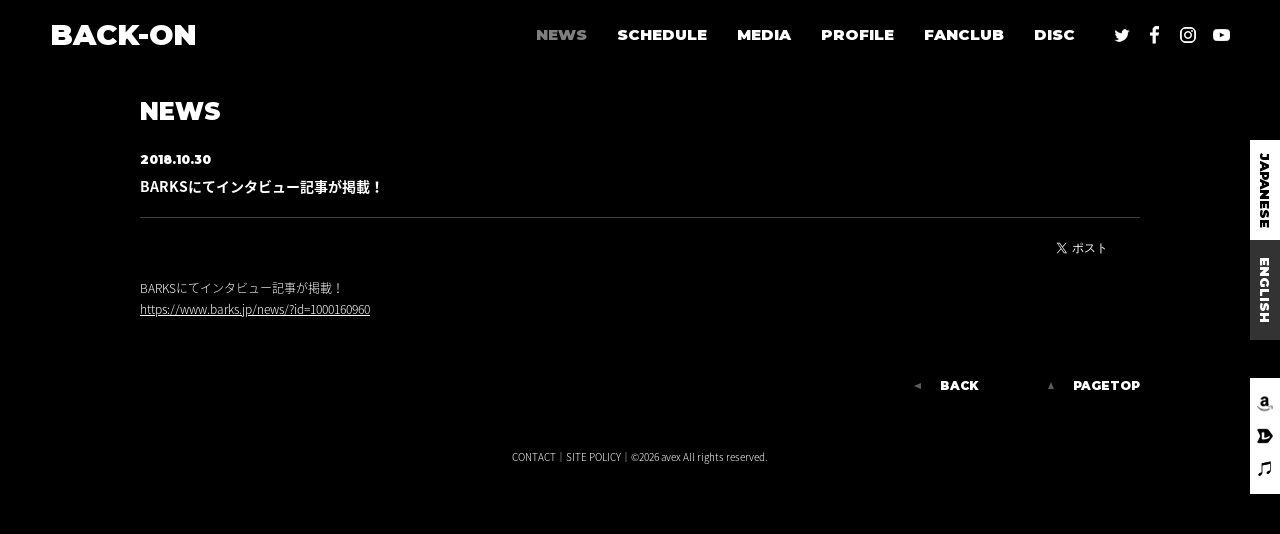

--- FILE ---
content_type: text/html; charset=UTF-8
request_url: https://back-on.com/news/detail.php?id=1066817
body_size: 5804
content:
<!DOCTYPE html>
<html lang="ja">
<head prefix="og: http://ogp.me/ns# fb: http://ogp.me/ns/fb# website: http://ogp.me/ns/website#">
<meta charset="utf-8">
<title>NEWS | BACK-ON official website</title>
<meta name="description" content="様々なジャンルの音楽が融合したハイブリッドなROCK BAND。KENJI03の突き抜けるメロディーとTEEDAの英語と日本語をMIXしたRAPを軸に、新しいROCKサウンドを追求し続ける4人。">
<meta name="keywords" content="BACK-ON,バックオン,ばっくおん,ばくおん, バクオン, avex,エイベックス,cutting edge,カッティング・エッジ, ミクスチャー・バンド">
<meta property="og:title" content="BACK-ON official website">
<meta property="og:description" content="BACK-ON official website">
<meta property="og:type" content="website">
<meta property="og:image" content="http://www.back-on.com/assets/images/og-image.jpg">
<meta property="og:site_name" content="BACK-ON official websitesite">
<link href="https://fonts.googleapis.com/earlyaccess/notosansjapanese.css" rel="stylesheet">
<link href="https://fonts.googleapis.com/css?family=Montserrat:900" rel="stylesheet">
<link href="../assets/css/reset.css" rel="stylesheet" type="text/css">
<link href="../assets/js/fancybox/jquery.fancybox.css" rel="stylesheet" type="text/css">
<link href="../assets/js/mCustomScrollbar/jquery.mCustomScrollbar.css" rel="stylesheet" type="text/css">
<link href="../assets/js/slick/slick.css" rel="stylesheet" type="text/css">
<link href="../assets/js/slick/slick-theme.css" rel="stylesheet" type="text/css">
<link href="../assets/css/style.css" rel="stylesheet" type="text/css">
<script src="../assets/js/jquery.js"></script>
<script src="../assets/js/jquery.easing.js"></script>
<script src="../assets/js/jquery.imgloader.js"></script>
<script src="../assets/js/jquery.matchHeight.js"></script>
<script src="../assets/js/jquery.jplayer.js"></script>
<script src="../assets/js/hls.js"></script>
<script src="../assets/js/video.js"></script>
<script src="../assets/js/userAgentChecker.js"></script>
<script src="../assets/js/fancybox/jquery.fancybox.js"></script>
<script src="../assets/js/mCustomScrollbar/jquery.mCustomScrollbar.js"></script>
<script src="../assets/js/slick/slick.js"></script>
<script src="../assets/js/script.js"></script></head>
<body>
<!-- Google Tag Manager -->
<noscript><iframe src="//www.googletagmanager.com/ns.html?id=GTM-5LKL7R"
height="0" width="0" style="display:none;visibility:hidden"></iframe></noscript>
<script>(function(w,d,s,l,i){w[l]=w[l]||[];w[l].push({'gtm.start':
new Date().getTime(),event:'gtm.js'});var f=d.getElementsByTagName(s)[0],
j=d.createElement(s),dl=l!='dataLayer'?'&l='+l:'';j.async=true;j.src=
'//www.googletagmanager.com/gtm.js?id='+i+dl;f.parentNode.insertBefore(j,f);
})(window,document,'script','dataLayer','GTM-5LKL7R');</script>
<!-- End Google Tag Manager --><div class="loading"></div>
<div class="wrapper">
<div id="page">
<header class="page">
<div class="header"><h1><a href="../">BACK-ON</a></h1><aside>
<ul>
<li><a href="https://twitter.com/info_backon" target="_blank"><img src="../assets/images/common/service_twitter.png" alt="twitter"></a></li>
<li><a href="https://www.facebook.com/BACKON.JAPAN" target="_blank"><img src="../assets/images/common/service_facebook.png" alt="facebook"></a></li>
<li><a href="https://www.instagram.com/back_on_jpn/" target="_blank"><img src="../assets/images/common/service_instagram.png" alt="instagram"></a></li>
<li><a href="https://www.youtube.com/user/BACKONch" target="_blank"><img src="../assets/images/common/service_youtube.png" alt="youtube"></a></li>
</ul>
</aside>
<aside>
<ul>
<li><a href="https://www.amazon.co.jp/BACK-ON/e/B001LHOMMI/ref=sr_ntt_srch_lnk_3?qid=1292563348&sr=8-3" target="_blank"><img src="../assets/images/common/service_amazon.png" alt="amazon"></a></li>
<li><a href="https://recochoku.jp/artist/2000006201/" target="_blank"><img src="../assets/images/common/service_reco.png" alt="レコチョク"></a></li>
<li><a href="https://itunes.apple.com/jp/artist/back-on/id80865036" target="_blank"><img src="../assets/images/common/service_itunes.png" alt="itunes"></a></li>
</ul>
</aside>
<aside>
<div>
<ul><li><a href="../news/" class="on">JAPANESE</a></li>
<li><a href="../back-on-eng/news/">ENGLISH</a></li></ul>
</div>
</aside>
</div></header>
<nav class="page">
<div class="nav">
<section>
<ul>
<li><a href="../news/">NEWS</a></li>
<li><a href="../live/">SCHEDULE</a></li>
<li><a href="../schedule/">MEDIA</a></li>
<li><a href="../profile/">PROFILE</a></li>
<li><a href="https://fanicon.net/fancommunities/2405" target="_blank">FANCLUB</a></li>
<li><a href="../discography/">DISC</a></li>
</ul>
</section>
</div></nav>
<div class="page">
<main class="news">
<section class="content">
<header class="content">
<h1>NEWS</h1></header>
<div class="content">
<article class="detail">
<header class="detail">
<p><time>2018.10.30</time></p>
<h1>BARKSにてインタビュー記事が掲載！</h1>
<aside class="social"></aside>
</header>
<div class="detail">
<div class="text">BARKSにてインタビュー記事が掲載！<br />
<a href="https://www.barks.jp/news/?id=1000160960">https://www.barks.jp/news/?id=1000160960</a></div>
</div>
<footer class="detail">
</footer>
</article></div>
<footer class="content">
<nav class="backtop">
<ul><li><a href="javascript:history.back();" class="back">BACK</a></li>
<li><a href="#page" class="pagetop">PAGETOP</a></li></ul>
</nav></footer>
</section>
</main>
</div>
<footer class="page">
<div class="footer">
<small><a href="http://avexnet.jp/contact.php" target="_blank">CONTACT</a>｜<a href="http://avexnet.jp/policy.php" target="_blank">SITE POLICY</a>｜<script type="text/javascript" src="https://avex.jp/copy/copy.js"></script><noscript><img src="https://avex.jp/copy/image/copyright.gif" /></noscript></small>
</div></footer>
</div>
</div>
</body>
</html>


--- FILE ---
content_type: text/css
request_url: https://back-on.com/assets/css/style.css
body_size: 28608
content:

html { background:#000000; }
body { color:#FFFFFF; font-size:12px; font-size:1.2em; line-height:1em; overflow-wrap:break-word; word-wrap:break-word; }

a { display:block; color:#FFFFFF; text-decoration:none; transition:all 0.125s linear; }
a:hover { opacity:0.5; }
img { display:block; max-width:100%; }

div.loading { position:fixed; left:0; top:0; width:100%; height:100%; background:#000000; z-index:999; }

div.wrapper { min-width:1000px; overflow:hidden; }

div#page { position:relative; }

div#page header.page { position:relative; }
div#page header.page div.header { height:70px; }
div#page header.page div.header h1 { position:absolute; left:50px; top:20px; font-size:2.9rem; line-height:1em; font-family:'Montserrat', sans-serif; }
div#page header.page div.header aside:nth-of-type(1) { position:absolute; right:50px; top:26px; }
div#page header.page div.header aside:nth-of-type(1) ul { font-size:0; line-height:0; }
div#page header.page div.header aside:nth-of-type(1) ul li { display:inline-block; padding:0 0 0 15px; }
div#page header.page div.header aside:nth-of-type(2) { position:fixed; right:0; top:378px; width:30px; background:#ffffff; z-index:1; }
div#page header.page div.header aside:nth-of-type(2) ul { padding:10px 0 10px 0; }
div#page header.page div.header aside:nth-of-type(2) ul li { width:16px; margin:0 auto; padding:8px 0 8px 0; }
div#page header.page div.header aside:nth-of-type(3) { position:fixed; right:0; top:110px; z-index:1; }
div#page header.page div.header aside:nth-of-type(3) ul {}
div#page header.page div.header aside:nth-of-type(3) ul li { width:30px; height:100px; }
div#page header.page div.header aside:nth-of-type(3) ul li a { width:100px; height:30px; text-align:center; font-size:1.3rem; line-height:30px; color:#ffffff; background:#333333; font-family:'Montserrat', sans-serif; -webkit-transform:rotate(90deg); transform:rotate(90deg); -webkit-transform-origin:left bottom; transform-origin:left bottom; }
div#page header.page div.header aside:nth-of-type(3) ul li a.on { color:#000000; background:#ffffff; }

div#page nav.page { position:absolute; right:205px; top:27px; font-size:0; line-height:0; }
div#page nav.page div.nav { position:relative; }
div#page nav.page div.nav section {}
div#page nav.page div.nav section ul {}
div#page nav.page div.nav section ul li { display:inline-block; padding:0 0 0 30px; }
div#page nav.page div.nav section ul li a { font-size:1.5rem; line-height:1em; font-family:'Montserrat', sans-serif; }
div#page nav.page div.nav section ul li a.on { opacity:0.5; }

div#page div.page {}

div#page aside.page {}
div#page aside.page div.aside {}
div#page aside.page div.aside ul { padding:0 40px 20px 40px; font-size:0; line-height:0; }
div#page aside.page div.aside ul li { display:inline-block; padding:0 10px 0 10px; }

div#page footer.page {}
div#page footer.page div.footer {}
div#page footer.page div.footer small { display:block; padding:0 0 20px 0; text-align:center; font-size:1.0rem; line-height:1em; }
div#page footer.page div.footer small a { display:inline; font-size:1.0rem; line-height:1em; }

section.slider {}
section.slider div.section {}
section.slider div.section div.slider { margin:0 0 20px 0; }
section.slider div.section div.slider div.slick-list {}
section.slider div.section div.slider div.slick-list div.slick-track {}
section.slider div.section div.slider div.slick-list div.slick-track div.slick-slide {}
section.slider div.section div.slider div.slick-list div.slick-track div.slick-slide.slide {}
section.slider div.section div.slider div.slick-list div.slick-track div.slick-slide.slide a:hover { opacity:1; }
section.slider div.section div.slider div.slick-list div.slick-track div.slick-slide.slide a img { width:100%; }
section.slider div.section nav { padding:0 0 20px 50px; }
section.slider div.section nav ul { font-size:0; line-height:0; }
section.slider div.section nav ul li { display:inline-block; width:230px; padding:0 20px 0 0; }
section.slider div.section nav ul li a {}
section.slider div.section nav ul li a.on { opacity:0.5; }

section.content {}
section.content header.content { width:1000px; margin:0 auto; padding:30px 0 0 0; }
section.content header.content h1 { padding:0 0 30px 0; font-size:2.4rem; line-height:1em; font-family:'Montserrat', sans-serif; }
section.content div.content {}
section.content footer.content { width:1000px; margin:0 auto; padding:0 0 40px 0; }
section.content nav.paging {}
section.content nav.paging ul { padding:0 0 50px 0; font-size:0; line-height:0; }
section.content nav.paging ul li { display:inline-block; min-width:100px; margin:0 20px 0 0; box-sizing:border-box; }
section.content nav.paging ul li a { padding:0 25px 0 25px; text-align:center; font-size:1.2rem; line-height:20px; color:#000000; background:#ffffff; font-family:'Montserrat', sans-serif; box-sizing:border-box; }
section.content nav.paging ul li span { display:block; padding:0 25px 0 25px; text-align:center; font-size:1.2rem; line-height:20px; color:#000000; background:#ffffff; font-family:'Montserrat', sans-serif; box-sizing:border-box; opacity:0.5; }
section.content nav.backtop {}
section.content nav.backtop ul { padding:20px 0 20px 0; text-align:right; font-size:0; line-height:0; }
section.content nav.backtop ul li { display:inline-block; padding:0 0 0 70px; vertical-align:top; }
section.content nav.backtop ul li a.back { position:relative; padding:0 0 0 33px; font-size:1.2rem; line-height:1em; font-family:'Montserrat', sans-serif; }
section.content nav.backtop ul li a.back::after { content:''; position:absolute; top:0; bottom:0; left:0; width:0; height:0; margin:auto; border-top:3px solid transparent; border-right:7px solid #5B5B5B; border-bottom:3px solid transparent; border-left:7px solid transparent; }
section.content nav.backtop ul li a.pagetop { position:relative; padding:0 0 0 25px; font-size:1.2rem; line-height:1em; font-family:'Montserrat', sans-serif; }
section.content nav.backtop ul li a.pagetop::after { content:''; position:absolute; top:-9px; bottom:0; left:0; width:0; height:0; margin:auto; border-top:7px solid transparent; border-right:3px solid transparent; border-bottom:7px solid #5B5B5B; border-left:3px solid transparent; }
section.content nav.more {}
section.content nav.more ul { padding:0 0 10px 0; text-align:right; font-size:0; line-height:0; }
section.content nav.more ul li { display:inline-block; min-width:100px; padding:0 0 10px 0; box-sizing:border-box; }
section.content nav.more ul li a { min-width:100px; padding:0 10px 0 10px; text-align:center; font-size:1.2rem; line-height:20px; color:#000000; background:#ffffff; font-family:'Montserrat', sans-serif; box-sizing:border-box; }
section.content nav.more ul li a:hover { opacity:0.5; }

article.list {}
article.list header.list { position:relative; width:1000px; margin:0 auto; }
article.list header.list h1 { padding:0 0 30px 0; font-size:1.8rem; line-height:1em; font-weight:bold; font-family:'Montserrat', sans-serif; }
article.list div.list { position:relative; }
article.list div.list div.title { width:1000px; margin:0 auto; padding:0 0 20px 0; }
article.list div.list div.title ul { padding:0 0 10px 0; }
article.list div.list div.title ul li { margin:0 0 15px 0; padding:0 0 15px 0; border-bottom:solid 1px #3F3F3F; }
	article.list div.list div.title ul li:after { clear:both; content:"."; display:block; font-size:0; height:0; line-height:0; visibility:hidden; }
	article.list div.list div.title ul li { min-height:1%; }
article.list div.list div.title ul li time { display:inline-block; vertical-align:top; font-size:1.2rem; line-height:1.75em; }
article.list div.list div.title ul li p { display:inline-block; vertical-align:top; }
article.list div.list div.title ul li p a { display:inline; font-size:1.2rem; line-height:1.75em; }
article.list div.list div.title ul li p mark { display:inline-block; margin:0 0 0 20px; padding:2px 10px 0 10px; font-size:0.8rem; line-height:12px; color:#000000; background:#ffffff; font-family:'Montserrat', sans-serif; }
article.list div.list div.title ul li span { display:block; float:right; font-size:1.2rem; line-height:1.75em; }
article.list div.list div.thumbnail { width:1000px; margin:0 auto; padding:0 0 20px 0; }
article.list div.list div.thumbnail ul { margin:0 -10px 0 -10px; font-size:0; line-height:0; }
article.list div.list div.thumbnail ul li { display:inline-block; vertical-align:top; padding:0 10px 20px 10px; box-sizing:border-box; }
article.list div.list div.thumbnail ul li a {}
article.list div.list div.thumbnail ul li a div { position:relative; }
article.list div.list div.thumbnail ul li a div p { background:#ffffff; }
article.list div.list div.thumbnail ul li a div p img { width:100%; }
article.list div.list div.thumbnail ul li a div mark { display:block; position:absolute; left:0; right:0; top:0; bottom:0; width:60px; height:60px; margin:auto; background:none; }
article.list div.list div.thumbnail ul li a span { display:block; padding:10px 0 0 0; text-align:center; font-size:1.0rem; line-height:1.5em; }
article.list footer.list { width:1000px; margin:0 auto; }

article.detail {}
article.detail header.detail { width:1000px; margin:0 auto; }
article.detail header.detail p { position:relative; padding:0 0 10px 0; font-size:0; line-height:0; }
article.detail header.detail p time { display:inline-block; font-size:1.2rem; line-height:1em; font-family:'Montserrat', sans-serif; }
article.detail header.detail p span.category { display:inline-block; margin:0 0 0 10px; font-size:1.2rem; line-height:1em; font-family:'Montserrat', sans-serif; }
article.detail header.detail h1 { padding:0 0 20px 0; font-size:1.4rem; line-height:1.5em; font-weight:bold; border-bottom:solid 1px #3F3F3F; }
article.detail header.detail aside.social {}
article.detail header.detail aside.social ul { padding:20px 0 0 0; text-align:right; font-size:0; line-height:0; }
article.detail header.detail aside.social ul li { display:inline-block; height:20px; padding:0 0 0 20px; }
article.detail div.detail { position:relative; width:1000px; margin:0 auto; }
article.detail div.detail div.horizontal { padding:0 0 40px 0; }
article.detail div.detail div.horizontal dl {}
	article.detail div.detail div.horizontal dl:after { clear:both; content:"."; display:block; font-size:0; height:0; line-height:0; visibility:hidden; }
	article.detail div.detail div.horizontal dl { min-height:1%; }
article.detail div.detail div.horizontal dl dt { clear:left; float:left; width:330px; }
article.detail div.detail div.horizontal dl dd { padding:0 0 0 370px; font-size:1.2rem; line-height:1.75em; }
article.detail div.detail div.horizontal dl dd h2 { margin:0 0 15px 0; padding:0 0 15px 0; font-size:1.6rem; line-height:1em; font-weight:bold; }
article.detail div.detail div.table table { width:100%; margin:0 0 20px 0; border-collapse:separate; border-spacing:1px; }
article.detail div.detail div.table table th { padding:5px; text-align:center; vertical-align:top; font-size:1.2rem; line-height:1.5em; color:#000000; background:#ffffff; }
article.detail div.detail div.table table td { padding:5px; font-size:1.2rem; line-height:1.75em; background:#3F3F3F; }
article.detail div.detail div.text { padding:0 0 40px 0; font-size:1.2rem; line-height:1.75em; }
article.detail div.detail div.text a { display:inline; text-decoration:underline; }
article.detail div.detail div.text a:hover { text-decoration:none; }
article.detail div.detail div.text img { display:inline; }
article.detail footer.detail { width:1000px; margin:0 auto; }

main.top {}
main.top .mCSB_scrollTools .mCSB_dragger .mCSB_dragger_bar { background:#FFFFFF; -webkit-border-radius:0; -moz-border-radius:0; border-radius:0; }
main.top div.area1 { padding:0 40px 0 40px; }
	main.top div.area1:after { clear:both; content:"."; display:block; font-size:0; height:0; line-height:0; visibility:hidden; }
	main.top div.area1 { min-height:1%; }
main.top div.area1 div.area2 { float:left; width:33.33%; box-sizing:border-box; padding:0 10px 0 10px; }

main.top section.whats { margin:0 0 20px 0; }
main.top section.whats div.section { padding:20px 0 20px 20px;  background:#222222; }
main.top section.whats div.section h1 { height:50px; font-size:1.8rem; line-height:1em; font-family:'Montserrat', sans-serif; }
main.top section.whats div.section div.whats { height:350px; overflow:auto; }
main.top section.whats div.section div.whats ul { padding:0 15px 0 0; }
main.top section.whats div.section div.whats ul li { margin:0 0 15px 0; padding:0 0 15px 0; border-bottom:solid 1px #3F3F3F; }
main.top section.whats div.section div.whats ul li p:nth-of-type(1) { padding:0 0 5px 0; }
main.top section.whats div.section div.whats ul li p:nth-of-type(1) time { display:inline-block; width:80px; font-size:1.2rem; line-height:1em; font-family:'Montserrat', sans-serif; }
main.top section.whats div.section div.whats ul li p:nth-of-type(1) mark { display:inline-block; padding:2px 10px 2px 10px; font-size:1.2rem; line-height:1em; background:#ffffff; font-family:'Montserrat', sans-serif; }
main.top section.whats div.section div.whats ul li p:nth-of-type(2) {}
main.top section.whats div.section div.whats ul li p:nth-of-type(2) a { display:inline; font-size:1.2rem; line-height:1.75em; }

main.top section.twitter { margin:0 0 20px 0; }
main.top section.twitter div.section { padding:20px 0 20px 20px;  background:#222222; }
main.top section.twitter div.section h1 { height:50px; font-size:1.8rem; line-height:1em; font-family:'Montserrat', sans-serif; }
main.top section.twitter div.section div.twitter { height:350px; overflow:auto; }
main.top section.twitter div.section div.twitter div.timeline-Tweet { position:relative; margin:0 20px 30px 0; }
main.top section.twitter div.section div.twitter div.timeline-Tweet-author { padding:0 0 10px 0; }
main.top section.twitter div.section div.twitter div.timeline-Tweet-author a.TweetAuthor-link { display:block; font-size:1.2rem; line-height:1.5em; }
main.top section.twitter div.section div.twitter div.timeline-Tweet-author a.TweetAuthor-link:after { clear:both; content:"."; display:block; font-size:0; height:0; line-height:0; visibility:hidden; }
main.top section.twitter div.section div.twitter div.timeline-Tweet-author a.TweetAuthor-link { min-height:1%; }
main.top section.twitter div.section div.twitter div.timeline-Tweet-author a.TweetAuthor-link span.TweetAuthor-avatar { display:block; float:left; padding:0 10px 0 0; }
main.top section.twitter div.section div.twitter div.timeline-Tweet-author a.TweetAuthor-link span.TweetAuthor-name { display:inline-block; padding:0 5px 0 5px; font-size:1.2rem; line-height:18px; color:#000000; background:#ffffff; }
main.top section.twitter div.section div.twitter div.timeline-Tweet-author a.TweetAuthor-link span.TweetAuthor-name img { display:inline; height:12px; }
main.top section.twitter div.section div.twitter div.timeline-Tweet-author a.TweetAuthor-link span.TweetAuthor-screenName { display:block; }
main.top section.twitter div.section div.twitter div.timeline-Tweet-author a.TweetAuthor-link:hover span.TweetAuthor-name { background:none; }
main.top section.twitter div.section div.twitter p.timeline-Tweet-text { padding:0 0 15px 0; font-size:1.2rem; line-height:1.5em; word-break:break-all; }
main.top section.twitter div.section div.twitter p.timeline-Tweet-text img.Emoji { display:inline-block; width:1em; height:1em; padding:0 0.05em 0 0.2em; vertical-align:-0.2em; }
main.top section.twitter div.section div.twitter p.timeline-Tweet-text a { text-decoration:underline; }
main.top section.twitter div.section div.twitter p.timeline-Tweet-text a:hover { text-decoration:none; }
main.top section.twitter div.section div.twitter div.timeline-Tweet-media { padding:0 0 15px 0; }
main.top section.twitter div.section div.twitter div.timeline-Tweet-media div.MediaCard-mediaContainer { padding:0 !important; }
main.top section.twitter div.section div.twitter div.timeline-Tweet-media div.MediaCard-mediaContainer a img { max-width:100%; height:auto; }
main.top section.twitter div.section div.twitter div.timeline-Tweet-media div.PrerenderedCard { font-size:1.2rem; line-height:1.5em; }
main.top section.twitter div.section div.twitter div.timeline-Tweet-media div.PrerenderedCard h2 { font-size:1.2rem; line-height:1.5em; }
main.top section.twitter div.section div.twitter div.timeline-Tweet-media div.PrerenderedCard a img { max-width:100%; height:auto; }
main.top section.twitter div.section div.twitter div.timeline-Tweet-metadata { position:absolute; right:0; top:0; }
main.top section.twitter div.section div.twitter div.timeline-Tweet-metadata a.timeline-Tweet-timestamp { font-size:1.2rem; line-height:1.5em; line-height:18px; }
main.top section.twitter div.section div.twitter div.timeline-Tweet-metadata a.timeline-Tweet-timestamp abbr { text-decoration:none; }
main.top section.twitter div.section div.twitter div.timeline-Tweet-retweetCredit { display:none; }
main.top section.twitter div.section div.twitter span.TweetAuthor-verifiedBadge { display:none; }
main.top section.twitter div.section div.twitter div.timeline-Header { display:none; }
main.top section.twitter div.section div.twitter a.MediaCard-borderOverlay { display:none; }
main.top section.twitter div.section div.twitter footer.MediaCard-attributionOverlay { display:none; }
main.top section.twitter div.section div.twitter footer.timeline-Footer { display:none; }
main.top section.twitter div.section div.twitter div.new-tweets-bar { display:none; }
main.top section.twitter div.section div.twitter ul.timeline-Tweet-actions { display:none; }
main.top section.twitter div.section div.twitter div.timeline-LoadMore { display:none; }
main.top section.twitter div.section div.widget { width:0; height:0; overflow:hidden; }

main.top section.discography { margin:0 0 20px 0; }
main.top section.discography div.section { padding:20px 0 20px 20px;  background:#222222; }
main.top section.discography div.section h1 { height:50px; font-size:1.8rem; line-height:1em; font-family:'Montserrat', sans-serif; }
main.top section.discography div.section div.discography { height:350px; overflow:auto; }
main.top section.discography div.section div.discography div.product { padding:0 20px 0 20px; }
main.top section.discography div.section div.discography div.product div.main {}
main.top section.discography div.section div.discography div.product div.main h2 { padding:0 0 10px 0; text-align:center; font-size:1.6rem; line-height:1em; letter-spacing:0.1em; }
main.top section.discography div.section div.discography div.product div.main p { padding:0 0 10px 0; text-align:center; font-size:1.4rem; line-height:1em; letter-spacing:0.1em; }
main.top section.discography div.section div.discography div.product div.main span { display:block; padding:0 0 20px 0; text-align:center; font-size:1.0rem; line-height:1em; letter-spacing:0.1em; }
main.top section.discography div.section div.discography div.product div.sub {}
main.top section.discography div.section div.discography div.product div.sub p { width:224px; margin:0 auto; padding:0 0 20px 0; }
main.top section.discography div.section div.discography div.product div.sub ul { margin:0 -10px 0 -10px; font-size:0; line-height:0; }
main.top section.discography div.section div.discography div.product div.sub ul li { display:inline-block; width:50%; padding:0 10px 0 10px; box-sizing:border-box; }
main.top section.discography div.section div.discography div.product div.sub ul li a { display:block; padding:5px 0 5px 0; text-align:center; font-size:1.4rem; line-height:1em; color:#000000; background:#ffffff; font-family:'Montserrat', sans-serif; }

main.top section.movie {}
main.top section.movie { margin:0 0 20px 0; }
main.top section.movie div.section { padding:20px 0 20px 20px;  background:#222222; }
main.top section.movie div.section h1 { height:50px; font-size:1.8rem; line-height:1em; font-family:'Montserrat', sans-serif; }
main.top section.movie div.section div.movie { height:350px; overflow:auto; }
main.top section.movie div.section div.movie ul { padding:0 20px 0 20px; }
main.top section.movie div.section div.movie ul li { padding:0 0 15px 0; }
main.top section.movie div.section div.movie ul li a {}
main.top section.movie div.section div.movie ul li a div { position:relative; }
main.top section.movie div.section div.movie ul li a div p { background:#ffffff; }
main.top section.movie div.section div.movie ul li a div p img { width:100%; }
main.top section.movie div.section div.movie ul li a div mark { display:block; position:absolute; left:0; right:0; top:0; bottom:0; width:60px; height:60px; margin:auto; background:none; }
main.top section.movie div.section div.movie ul li a span { display:block; padding:5px 0 0 0; font-size:1.2rem; line-height:1.5em; }

main.top section.schedule {}
main.top section.schedule { margin:0 0 20px 0; }
main.top section.schedule div.section { padding:20px 0 20px 20px;  background:#222222; }
main.top section.schedule div.section h1 { height:50px; font-size:1.8rem; line-height:1em; font-family:'Montserrat', sans-serif; }
main.top section.schedule div.section div.schedule { height:810px; overflow:auto; }
main.top section.schedule div.section div.schedule ul { padding:0 20px 0 0; }
main.top section.schedule div.section div.schedule ul li { margin:0 0 15px 0; padding:0 0 15px 0; border-bottom:solid 1px #3F3F3F; }
main.top section.schedule div.section div.schedule ul li p:nth-of-type(1) { padding:0 0 5px 0; }
main.top section.schedule div.section div.schedule ul li p:nth-of-type(1) time { display:inline-block; font-size:1.2rem; line-height:1em; font-family:'Montserrat', sans-serif; }
main.top section.schedule div.section div.schedule ul li p:nth-of-type(2) {}
main.top section.schedule div.section div.schedule ul li p:nth-of-type(2) a { display:inline; font-size:1.2rem; line-height:1.75em; }

main.discography section.content nav.paging { position:relative; }
main.discography article.list div.list div.thumbnail ul li { width:25%; }
main.discography article.detail header.detail h1 { position:relative; }
main.discography article.detail div.detail div.group { width:1000px; margin:0 auto; padding:40px 0 40px 0; }
main.discography article.detail div.detail div.group div.text { padding:0 0 40px 0; font-size:1.2rem; line-height:1.75em; }
main.discography article.detail div.detail div.group div.product { padding:0 0 20px 0; }
	main.discography article.detail div.detail div.group div.product:after { clear:both; content:"."; display:block; font-size:0; height:0; line-height:0; visibility:hidden; }
	main.discography article.detail div.detail div.group div.product { min-height:1%; }
main.discography article.detail div.detail div.group div.product div.sub { float:left; width:200px; }
main.discography article.detail div.detail div.group div.product div.sub div {}
main.discography article.detail div.detail div.group div.product div.sub div p { padding:0 0 10px 0; }
main.discography article.detail div.detail div.group div.product div.sub div p img { display:block; margin:0 auto; }
main.discography article.detail div.detail div.group div.product div.sub div ul {}
main.discography article.detail div.detail div.group div.product div.sub div ul li { padding:0 0 10px 0; }
main.discography article.detail div.detail div.group div.product div.sub div ul li a { padding:2px 0 0 0; text-align:center; font-size:1.2rem; line-height:30px; color:#000000; background:#ffffff; font-family:'Montserrat', sans-serif; box-sizing:border-box; }
main.discography article.detail div.detail div.group div.product div.sub div ul li a:hover { opacity:0.5; }
main.discography article.detail div.detail div.group div.product div.main { float:right; width:760px; }
main.discography article.detail div.detail div.group div.product div.main h1 { position:relative; margin:0 0 20px 0; padding:0 0 20px 0; font-size:1.6rem; line-height:1.5em; font-weight:bold; border-bottom:solid 1px #3F3F3F; }
main.discography article.detail div.detail div.group div.product div.main aside.social {}
main.discography article.detail div.detail div.group div.product div.main aside.social ul { padding:0 0 20px 0; text-align:right; font-size:0; line-height:0; }
main.discography article.detail div.detail div.group div.product div.main aside.social ul li { display:inline-block; height:20px; padding:0 0 0 10px; }
main.discography article.detail div.detail div.group div.product div.main time { display:block; padding:0 0 10px 0; font-size:1.2rem; line-height:1em; font-family:'Montserrat', sans-serif; }
main.discography article.detail div.detail div.group div.product div.main p.meta { padding:0 0 20px 0; font-size:1.2rem; line-height:1em; }
main.discography article.detail div.detail div.group div.product div.main div.disc { padding:0 0 20px 0; }
main.discography article.detail div.detail div.group div.product div.main div.disc h2 { padding:0 0 10px 0; font-size:1.4rem; line-height:1em; font-weight:bold; }
main.discography article.detail div.detail div.group div.product div.main div.disc div.music { padding:0 0 10px 0; }
main.discography article.detail div.detail div.group div.product div.main div.disc div.music p.sub { padding:0 0 0 10px; font-size:1.0rem; line-height:1.75em; }
main.discography article.detail div.detail div.group div.product div.main div.disc div.music p.main { padding:0 0 5px 0; }
main.discography article.detail div.detail div.group div.product div.main div.disc div.music p.main span { display:inline-block; height:16px; margin:0 10px 0 0; vertical-align:middle; line-height:16px; }
main.discography article.detail div.detail div.group div.product div.main div.disc div.music p.main span.name { font-size:1.2rem; }
main.discography article.detail div.detail div.group div.product div.main div.disc div.music p.main span.trial { display:inline-block; width:20px; height:20px; margin:0 10px 0 0; vertical-align:middle; }
main.discography article.detail div.detail div.group div.product div.main div.disc div.music p.main span.trial a { display:block; width:20px; height:20px; background:url(../images/discography/trial_play.png) center center no-repeat #000000; background-size:contain; border-radius:18px; }
main.discography article.detail div.detail div.group div.product div.main div.disc div.music p.main span.trial a.on { background:url(../images/discography/trial_stop.png) center center no-repeat #000000; background-size:contain; }
main.discography article.detail div.detail div.group div.product div.main div.disc div.music p.main span.youtube {}
main.discography article.detail div.detail div.group div.product div.main div.disc div.music p.main span.free1 {}
main.discography article.detail div.detail div.group div.product div.main div.disc div.music p.main span.free2 {}
main.discography article.detail footer.detail { position:relative; }
main.discography aside.shop { width:660px; border:5px solid #000000; background:#222222; box-sizing:border-box; }
main.discography aside.shop div.aside { padding:20px 35px 0 35px; }
main.discography aside.shop div.aside header.shop {}
main.discography aside.shop div.aside header.shop h1 { padding:0 0 20px 0; font-size:1.4rem; line-height:1.5em; font-weight:bold; }
main.discography aside.shop div.aside div.shop { min-height:80px; }
main.discography aside.shop div.aside div.shop h2 { padding:0 0 10px 0; font-size:1.2rem; line-height:1.5em; }
main.discography aside.shop div.aside div.shop ul { padding:0 0 15px 0; font-size:0; line-height:0; }
main.discography aside.shop div.aside div.shop ul li { display:inline-block; width:20%; padding:0 5px 10px 5px; box-sizing:border-box; }
main.discography aside.shop div.aside div.shop ul li a { display:inline-block; padding:1px; border:1px solid #000000; }
main.discography aside.download { width:660px; border:5px solid #000000; background:#222222; box-sizing:border-box; }
main.discography aside.download div.aside { padding:20px 30px 0 30px; }
main.discography aside.download div.aside div.download {}
main.discography aside.download div.aside div.download div.text { padding:0 0 20px 0; font-size:1.2rem; line-height:1.5em; }
main.discography aside.download div.aside div.download ul { text-align:center; font-size:0; line-height:0; }
main.discography aside.download div.aside div.download ul li { display:inline-block; width:33.33%; padding:0 10px 10px 10px; vertical-align:top; box-sizing:border-box; }
main.discography aside.download div.aside div.download ul li h2 { padding:0 0 10px 0; }
main.discography aside.download div.aside div.download ul li h2 img { margin:0 auto; }
main.discography aside.download div.aside div.download ul li p { padding:0 0 10px 0; }
main.discography aside.download div.aside div.download ul li p img { margin:0 auto; }

